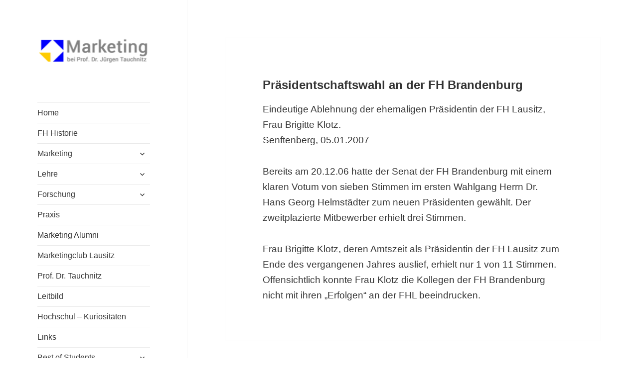

--- FILE ---
content_type: text/html; charset=UTF-8
request_url: http://marketing-tauchnitz.de/praesidentschaftswahl-an-der-fh-brandenburg/
body_size: 38517
content:
<!DOCTYPE html>
<html lang="de" class="no-js">
<head>
	<meta charset="UTF-8">
	<meta name="viewport" content="width=device-width, initial-scale=1.0">
	<link rel="profile" href="https://gmpg.org/xfn/11">
	<link rel="pingback" href="http://marketing-tauchnitz.de/xmlrpc.php">
	<script>(function(html){html.className = html.className.replace(/\bno-js\b/,'js')})(document.documentElement);</script>
<title>Präsidentschaftswahl an der FH Brandenburg &#8211; Marketing</title>
<meta name='robots' content='max-image-preview:large' />
	<style>img:is([sizes="auto" i], [sizes^="auto," i]) { contain-intrinsic-size: 3000px 1500px }</style>
	<link rel="alternate" type="application/rss+xml" title="Marketing &raquo; Feed" href="http://marketing-tauchnitz.de/feed/" />
<script>
window._wpemojiSettings = {"baseUrl":"https:\/\/s.w.org\/images\/core\/emoji\/16.0.1\/72x72\/","ext":".png","svgUrl":"https:\/\/s.w.org\/images\/core\/emoji\/16.0.1\/svg\/","svgExt":".svg","source":{"concatemoji":"http:\/\/marketing-tauchnitz.de\/wp-includes\/js\/wp-emoji-release.min.js?ver=6.8.3"}};
/*! This file is auto-generated */
!function(s,n){var o,i,e;function c(e){try{var t={supportTests:e,timestamp:(new Date).valueOf()};sessionStorage.setItem(o,JSON.stringify(t))}catch(e){}}function p(e,t,n){e.clearRect(0,0,e.canvas.width,e.canvas.height),e.fillText(t,0,0);var t=new Uint32Array(e.getImageData(0,0,e.canvas.width,e.canvas.height).data),a=(e.clearRect(0,0,e.canvas.width,e.canvas.height),e.fillText(n,0,0),new Uint32Array(e.getImageData(0,0,e.canvas.width,e.canvas.height).data));return t.every(function(e,t){return e===a[t]})}function u(e,t){e.clearRect(0,0,e.canvas.width,e.canvas.height),e.fillText(t,0,0);for(var n=e.getImageData(16,16,1,1),a=0;a<n.data.length;a++)if(0!==n.data[a])return!1;return!0}function f(e,t,n,a){switch(t){case"flag":return n(e,"\ud83c\udff3\ufe0f\u200d\u26a7\ufe0f","\ud83c\udff3\ufe0f\u200b\u26a7\ufe0f")?!1:!n(e,"\ud83c\udde8\ud83c\uddf6","\ud83c\udde8\u200b\ud83c\uddf6")&&!n(e,"\ud83c\udff4\udb40\udc67\udb40\udc62\udb40\udc65\udb40\udc6e\udb40\udc67\udb40\udc7f","\ud83c\udff4\u200b\udb40\udc67\u200b\udb40\udc62\u200b\udb40\udc65\u200b\udb40\udc6e\u200b\udb40\udc67\u200b\udb40\udc7f");case"emoji":return!a(e,"\ud83e\udedf")}return!1}function g(e,t,n,a){var r="undefined"!=typeof WorkerGlobalScope&&self instanceof WorkerGlobalScope?new OffscreenCanvas(300,150):s.createElement("canvas"),o=r.getContext("2d",{willReadFrequently:!0}),i=(o.textBaseline="top",o.font="600 32px Arial",{});return e.forEach(function(e){i[e]=t(o,e,n,a)}),i}function t(e){var t=s.createElement("script");t.src=e,t.defer=!0,s.head.appendChild(t)}"undefined"!=typeof Promise&&(o="wpEmojiSettingsSupports",i=["flag","emoji"],n.supports={everything:!0,everythingExceptFlag:!0},e=new Promise(function(e){s.addEventListener("DOMContentLoaded",e,{once:!0})}),new Promise(function(t){var n=function(){try{var e=JSON.parse(sessionStorage.getItem(o));if("object"==typeof e&&"number"==typeof e.timestamp&&(new Date).valueOf()<e.timestamp+604800&&"object"==typeof e.supportTests)return e.supportTests}catch(e){}return null}();if(!n){if("undefined"!=typeof Worker&&"undefined"!=typeof OffscreenCanvas&&"undefined"!=typeof URL&&URL.createObjectURL&&"undefined"!=typeof Blob)try{var e="postMessage("+g.toString()+"("+[JSON.stringify(i),f.toString(),p.toString(),u.toString()].join(",")+"));",a=new Blob([e],{type:"text/javascript"}),r=new Worker(URL.createObjectURL(a),{name:"wpTestEmojiSupports"});return void(r.onmessage=function(e){c(n=e.data),r.terminate(),t(n)})}catch(e){}c(n=g(i,f,p,u))}t(n)}).then(function(e){for(var t in e)n.supports[t]=e[t],n.supports.everything=n.supports.everything&&n.supports[t],"flag"!==t&&(n.supports.everythingExceptFlag=n.supports.everythingExceptFlag&&n.supports[t]);n.supports.everythingExceptFlag=n.supports.everythingExceptFlag&&!n.supports.flag,n.DOMReady=!1,n.readyCallback=function(){n.DOMReady=!0}}).then(function(){return e}).then(function(){var e;n.supports.everything||(n.readyCallback(),(e=n.source||{}).concatemoji?t(e.concatemoji):e.wpemoji&&e.twemoji&&(t(e.twemoji),t(e.wpemoji)))}))}((window,document),window._wpemojiSettings);
</script>
<style id='wp-emoji-styles-inline-css'>

	img.wp-smiley, img.emoji {
		display: inline !important;
		border: none !important;
		box-shadow: none !important;
		height: 1em !important;
		width: 1em !important;
		margin: 0 0.07em !important;
		vertical-align: -0.1em !important;
		background: none !important;
		padding: 0 !important;
	}
</style>
<link rel='stylesheet' id='wp-block-library-css' href='http://marketing-tauchnitz.de/wp-includes/css/dist/block-library/style.min.css?ver=6.8.3' media='all' />
<style id='wp-block-library-theme-inline-css'>
.wp-block-audio :where(figcaption){color:#555;font-size:13px;text-align:center}.is-dark-theme .wp-block-audio :where(figcaption){color:#ffffffa6}.wp-block-audio{margin:0 0 1em}.wp-block-code{border:1px solid #ccc;border-radius:4px;font-family:Menlo,Consolas,monaco,monospace;padding:.8em 1em}.wp-block-embed :where(figcaption){color:#555;font-size:13px;text-align:center}.is-dark-theme .wp-block-embed :where(figcaption){color:#ffffffa6}.wp-block-embed{margin:0 0 1em}.blocks-gallery-caption{color:#555;font-size:13px;text-align:center}.is-dark-theme .blocks-gallery-caption{color:#ffffffa6}:root :where(.wp-block-image figcaption){color:#555;font-size:13px;text-align:center}.is-dark-theme :root :where(.wp-block-image figcaption){color:#ffffffa6}.wp-block-image{margin:0 0 1em}.wp-block-pullquote{border-bottom:4px solid;border-top:4px solid;color:currentColor;margin-bottom:1.75em}.wp-block-pullquote cite,.wp-block-pullquote footer,.wp-block-pullquote__citation{color:currentColor;font-size:.8125em;font-style:normal;text-transform:uppercase}.wp-block-quote{border-left:.25em solid;margin:0 0 1.75em;padding-left:1em}.wp-block-quote cite,.wp-block-quote footer{color:currentColor;font-size:.8125em;font-style:normal;position:relative}.wp-block-quote:where(.has-text-align-right){border-left:none;border-right:.25em solid;padding-left:0;padding-right:1em}.wp-block-quote:where(.has-text-align-center){border:none;padding-left:0}.wp-block-quote.is-large,.wp-block-quote.is-style-large,.wp-block-quote:where(.is-style-plain){border:none}.wp-block-search .wp-block-search__label{font-weight:700}.wp-block-search__button{border:1px solid #ccc;padding:.375em .625em}:where(.wp-block-group.has-background){padding:1.25em 2.375em}.wp-block-separator.has-css-opacity{opacity:.4}.wp-block-separator{border:none;border-bottom:2px solid;margin-left:auto;margin-right:auto}.wp-block-separator.has-alpha-channel-opacity{opacity:1}.wp-block-separator:not(.is-style-wide):not(.is-style-dots){width:100px}.wp-block-separator.has-background:not(.is-style-dots){border-bottom:none;height:1px}.wp-block-separator.has-background:not(.is-style-wide):not(.is-style-dots){height:2px}.wp-block-table{margin:0 0 1em}.wp-block-table td,.wp-block-table th{word-break:normal}.wp-block-table :where(figcaption){color:#555;font-size:13px;text-align:center}.is-dark-theme .wp-block-table :where(figcaption){color:#ffffffa6}.wp-block-video :where(figcaption){color:#555;font-size:13px;text-align:center}.is-dark-theme .wp-block-video :where(figcaption){color:#ffffffa6}.wp-block-video{margin:0 0 1em}:root :where(.wp-block-template-part.has-background){margin-bottom:0;margin-top:0;padding:1.25em 2.375em}
</style>
<style id='classic-theme-styles-inline-css'>
/*! This file is auto-generated */
.wp-block-button__link{color:#fff;background-color:#32373c;border-radius:9999px;box-shadow:none;text-decoration:none;padding:calc(.667em + 2px) calc(1.333em + 2px);font-size:1.125em}.wp-block-file__button{background:#32373c;color:#fff;text-decoration:none}
</style>
<style id='global-styles-inline-css'>
:root{--wp--preset--aspect-ratio--square: 1;--wp--preset--aspect-ratio--4-3: 4/3;--wp--preset--aspect-ratio--3-4: 3/4;--wp--preset--aspect-ratio--3-2: 3/2;--wp--preset--aspect-ratio--2-3: 2/3;--wp--preset--aspect-ratio--16-9: 16/9;--wp--preset--aspect-ratio--9-16: 9/16;--wp--preset--color--black: #000000;--wp--preset--color--cyan-bluish-gray: #abb8c3;--wp--preset--color--white: #fff;--wp--preset--color--pale-pink: #f78da7;--wp--preset--color--vivid-red: #cf2e2e;--wp--preset--color--luminous-vivid-orange: #ff6900;--wp--preset--color--luminous-vivid-amber: #fcb900;--wp--preset--color--light-green-cyan: #7bdcb5;--wp--preset--color--vivid-green-cyan: #00d084;--wp--preset--color--pale-cyan-blue: #8ed1fc;--wp--preset--color--vivid-cyan-blue: #0693e3;--wp--preset--color--vivid-purple: #9b51e0;--wp--preset--color--dark-gray: #111;--wp--preset--color--light-gray: #f1f1f1;--wp--preset--color--yellow: #f4ca16;--wp--preset--color--dark-brown: #352712;--wp--preset--color--medium-pink: #e53b51;--wp--preset--color--light-pink: #ffe5d1;--wp--preset--color--dark-purple: #2e2256;--wp--preset--color--purple: #674970;--wp--preset--color--blue-gray: #22313f;--wp--preset--color--bright-blue: #55c3dc;--wp--preset--color--light-blue: #e9f2f9;--wp--preset--gradient--vivid-cyan-blue-to-vivid-purple: linear-gradient(135deg,rgba(6,147,227,1) 0%,rgb(155,81,224) 100%);--wp--preset--gradient--light-green-cyan-to-vivid-green-cyan: linear-gradient(135deg,rgb(122,220,180) 0%,rgb(0,208,130) 100%);--wp--preset--gradient--luminous-vivid-amber-to-luminous-vivid-orange: linear-gradient(135deg,rgba(252,185,0,1) 0%,rgba(255,105,0,1) 100%);--wp--preset--gradient--luminous-vivid-orange-to-vivid-red: linear-gradient(135deg,rgba(255,105,0,1) 0%,rgb(207,46,46) 100%);--wp--preset--gradient--very-light-gray-to-cyan-bluish-gray: linear-gradient(135deg,rgb(238,238,238) 0%,rgb(169,184,195) 100%);--wp--preset--gradient--cool-to-warm-spectrum: linear-gradient(135deg,rgb(74,234,220) 0%,rgb(151,120,209) 20%,rgb(207,42,186) 40%,rgb(238,44,130) 60%,rgb(251,105,98) 80%,rgb(254,248,76) 100%);--wp--preset--gradient--blush-light-purple: linear-gradient(135deg,rgb(255,206,236) 0%,rgb(152,150,240) 100%);--wp--preset--gradient--blush-bordeaux: linear-gradient(135deg,rgb(254,205,165) 0%,rgb(254,45,45) 50%,rgb(107,0,62) 100%);--wp--preset--gradient--luminous-dusk: linear-gradient(135deg,rgb(255,203,112) 0%,rgb(199,81,192) 50%,rgb(65,88,208) 100%);--wp--preset--gradient--pale-ocean: linear-gradient(135deg,rgb(255,245,203) 0%,rgb(182,227,212) 50%,rgb(51,167,181) 100%);--wp--preset--gradient--electric-grass: linear-gradient(135deg,rgb(202,248,128) 0%,rgb(113,206,126) 100%);--wp--preset--gradient--midnight: linear-gradient(135deg,rgb(2,3,129) 0%,rgb(40,116,252) 100%);--wp--preset--gradient--dark-gray-gradient-gradient: linear-gradient(90deg, rgba(17,17,17,1) 0%, rgba(42,42,42,1) 100%);--wp--preset--gradient--light-gray-gradient: linear-gradient(90deg, rgba(241,241,241,1) 0%, rgba(215,215,215,1) 100%);--wp--preset--gradient--white-gradient: linear-gradient(90deg, rgba(255,255,255,1) 0%, rgba(230,230,230,1) 100%);--wp--preset--gradient--yellow-gradient: linear-gradient(90deg, rgba(244,202,22,1) 0%, rgba(205,168,10,1) 100%);--wp--preset--gradient--dark-brown-gradient: linear-gradient(90deg, rgba(53,39,18,1) 0%, rgba(91,67,31,1) 100%);--wp--preset--gradient--medium-pink-gradient: linear-gradient(90deg, rgba(229,59,81,1) 0%, rgba(209,28,51,1) 100%);--wp--preset--gradient--light-pink-gradient: linear-gradient(90deg, rgba(255,229,209,1) 0%, rgba(255,200,158,1) 100%);--wp--preset--gradient--dark-purple-gradient: linear-gradient(90deg, rgba(46,34,86,1) 0%, rgba(66,48,123,1) 100%);--wp--preset--gradient--purple-gradient: linear-gradient(90deg, rgba(103,73,112,1) 0%, rgba(131,93,143,1) 100%);--wp--preset--gradient--blue-gray-gradient: linear-gradient(90deg, rgba(34,49,63,1) 0%, rgba(52,75,96,1) 100%);--wp--preset--gradient--bright-blue-gradient: linear-gradient(90deg, rgba(85,195,220,1) 0%, rgba(43,180,211,1) 100%);--wp--preset--gradient--light-blue-gradient: linear-gradient(90deg, rgba(233,242,249,1) 0%, rgba(193,218,238,1) 100%);--wp--preset--font-size--small: 13px;--wp--preset--font-size--medium: 20px;--wp--preset--font-size--large: 36px;--wp--preset--font-size--x-large: 42px;--wp--preset--spacing--20: 0.44rem;--wp--preset--spacing--30: 0.67rem;--wp--preset--spacing--40: 1rem;--wp--preset--spacing--50: 1.5rem;--wp--preset--spacing--60: 2.25rem;--wp--preset--spacing--70: 3.38rem;--wp--preset--spacing--80: 5.06rem;--wp--preset--shadow--natural: 6px 6px 9px rgba(0, 0, 0, 0.2);--wp--preset--shadow--deep: 12px 12px 50px rgba(0, 0, 0, 0.4);--wp--preset--shadow--sharp: 6px 6px 0px rgba(0, 0, 0, 0.2);--wp--preset--shadow--outlined: 6px 6px 0px -3px rgba(255, 255, 255, 1), 6px 6px rgba(0, 0, 0, 1);--wp--preset--shadow--crisp: 6px 6px 0px rgba(0, 0, 0, 1);}:where(.is-layout-flex){gap: 0.5em;}:where(.is-layout-grid){gap: 0.5em;}body .is-layout-flex{display: flex;}.is-layout-flex{flex-wrap: wrap;align-items: center;}.is-layout-flex > :is(*, div){margin: 0;}body .is-layout-grid{display: grid;}.is-layout-grid > :is(*, div){margin: 0;}:where(.wp-block-columns.is-layout-flex){gap: 2em;}:where(.wp-block-columns.is-layout-grid){gap: 2em;}:where(.wp-block-post-template.is-layout-flex){gap: 1.25em;}:where(.wp-block-post-template.is-layout-grid){gap: 1.25em;}.has-black-color{color: var(--wp--preset--color--black) !important;}.has-cyan-bluish-gray-color{color: var(--wp--preset--color--cyan-bluish-gray) !important;}.has-white-color{color: var(--wp--preset--color--white) !important;}.has-pale-pink-color{color: var(--wp--preset--color--pale-pink) !important;}.has-vivid-red-color{color: var(--wp--preset--color--vivid-red) !important;}.has-luminous-vivid-orange-color{color: var(--wp--preset--color--luminous-vivid-orange) !important;}.has-luminous-vivid-amber-color{color: var(--wp--preset--color--luminous-vivid-amber) !important;}.has-light-green-cyan-color{color: var(--wp--preset--color--light-green-cyan) !important;}.has-vivid-green-cyan-color{color: var(--wp--preset--color--vivid-green-cyan) !important;}.has-pale-cyan-blue-color{color: var(--wp--preset--color--pale-cyan-blue) !important;}.has-vivid-cyan-blue-color{color: var(--wp--preset--color--vivid-cyan-blue) !important;}.has-vivid-purple-color{color: var(--wp--preset--color--vivid-purple) !important;}.has-black-background-color{background-color: var(--wp--preset--color--black) !important;}.has-cyan-bluish-gray-background-color{background-color: var(--wp--preset--color--cyan-bluish-gray) !important;}.has-white-background-color{background-color: var(--wp--preset--color--white) !important;}.has-pale-pink-background-color{background-color: var(--wp--preset--color--pale-pink) !important;}.has-vivid-red-background-color{background-color: var(--wp--preset--color--vivid-red) !important;}.has-luminous-vivid-orange-background-color{background-color: var(--wp--preset--color--luminous-vivid-orange) !important;}.has-luminous-vivid-amber-background-color{background-color: var(--wp--preset--color--luminous-vivid-amber) !important;}.has-light-green-cyan-background-color{background-color: var(--wp--preset--color--light-green-cyan) !important;}.has-vivid-green-cyan-background-color{background-color: var(--wp--preset--color--vivid-green-cyan) !important;}.has-pale-cyan-blue-background-color{background-color: var(--wp--preset--color--pale-cyan-blue) !important;}.has-vivid-cyan-blue-background-color{background-color: var(--wp--preset--color--vivid-cyan-blue) !important;}.has-vivid-purple-background-color{background-color: var(--wp--preset--color--vivid-purple) !important;}.has-black-border-color{border-color: var(--wp--preset--color--black) !important;}.has-cyan-bluish-gray-border-color{border-color: var(--wp--preset--color--cyan-bluish-gray) !important;}.has-white-border-color{border-color: var(--wp--preset--color--white) !important;}.has-pale-pink-border-color{border-color: var(--wp--preset--color--pale-pink) !important;}.has-vivid-red-border-color{border-color: var(--wp--preset--color--vivid-red) !important;}.has-luminous-vivid-orange-border-color{border-color: var(--wp--preset--color--luminous-vivid-orange) !important;}.has-luminous-vivid-amber-border-color{border-color: var(--wp--preset--color--luminous-vivid-amber) !important;}.has-light-green-cyan-border-color{border-color: var(--wp--preset--color--light-green-cyan) !important;}.has-vivid-green-cyan-border-color{border-color: var(--wp--preset--color--vivid-green-cyan) !important;}.has-pale-cyan-blue-border-color{border-color: var(--wp--preset--color--pale-cyan-blue) !important;}.has-vivid-cyan-blue-border-color{border-color: var(--wp--preset--color--vivid-cyan-blue) !important;}.has-vivid-purple-border-color{border-color: var(--wp--preset--color--vivid-purple) !important;}.has-vivid-cyan-blue-to-vivid-purple-gradient-background{background: var(--wp--preset--gradient--vivid-cyan-blue-to-vivid-purple) !important;}.has-light-green-cyan-to-vivid-green-cyan-gradient-background{background: var(--wp--preset--gradient--light-green-cyan-to-vivid-green-cyan) !important;}.has-luminous-vivid-amber-to-luminous-vivid-orange-gradient-background{background: var(--wp--preset--gradient--luminous-vivid-amber-to-luminous-vivid-orange) !important;}.has-luminous-vivid-orange-to-vivid-red-gradient-background{background: var(--wp--preset--gradient--luminous-vivid-orange-to-vivid-red) !important;}.has-very-light-gray-to-cyan-bluish-gray-gradient-background{background: var(--wp--preset--gradient--very-light-gray-to-cyan-bluish-gray) !important;}.has-cool-to-warm-spectrum-gradient-background{background: var(--wp--preset--gradient--cool-to-warm-spectrum) !important;}.has-blush-light-purple-gradient-background{background: var(--wp--preset--gradient--blush-light-purple) !important;}.has-blush-bordeaux-gradient-background{background: var(--wp--preset--gradient--blush-bordeaux) !important;}.has-luminous-dusk-gradient-background{background: var(--wp--preset--gradient--luminous-dusk) !important;}.has-pale-ocean-gradient-background{background: var(--wp--preset--gradient--pale-ocean) !important;}.has-electric-grass-gradient-background{background: var(--wp--preset--gradient--electric-grass) !important;}.has-midnight-gradient-background{background: var(--wp--preset--gradient--midnight) !important;}.has-small-font-size{font-size: var(--wp--preset--font-size--small) !important;}.has-medium-font-size{font-size: var(--wp--preset--font-size--medium) !important;}.has-large-font-size{font-size: var(--wp--preset--font-size--large) !important;}.has-x-large-font-size{font-size: var(--wp--preset--font-size--x-large) !important;}
:where(.wp-block-post-template.is-layout-flex){gap: 1.25em;}:where(.wp-block-post-template.is-layout-grid){gap: 1.25em;}
:where(.wp-block-columns.is-layout-flex){gap: 2em;}:where(.wp-block-columns.is-layout-grid){gap: 2em;}
:root :where(.wp-block-pullquote){font-size: 1.5em;line-height: 1.6;}
</style>
<link rel='stylesheet' id='twentyfifteen-fonts-css' href='http://marketing-tauchnitz.de/wp-content/themes/twentyfifteen/assets/fonts/noto-sans-plus-noto-serif-plus-inconsolata.css?ver=20230328' media='all' />
<link rel='stylesheet' id='genericons-css' href='http://marketing-tauchnitz.de/wp-content/themes/twentyfifteen/genericons/genericons.css?ver=20201026' media='all' />
<link rel='stylesheet' id='twentyfifteen-style-css' href='http://marketing-tauchnitz.de/wp-content/themes/twentyfifteen/style.css?ver=20250415' media='all' />
<link rel='stylesheet' id='twentyfifteen-block-style-css' href='http://marketing-tauchnitz.de/wp-content/themes/twentyfifteen/css/blocks.css?ver=20240715' media='all' />
<script src="http://marketing-tauchnitz.de/wp-includes/js/jquery/jquery.min.js?ver=3.7.1" id="jquery-core-js"></script>
<script src="http://marketing-tauchnitz.de/wp-includes/js/jquery/jquery-migrate.min.js?ver=3.4.1" id="jquery-migrate-js"></script>
<script id="twentyfifteen-script-js-extra">
var screenReaderText = {"expand":"<span class=\"screen-reader-text\">Untermen\u00fc \u00f6ffnen<\/span>","collapse":"<span class=\"screen-reader-text\">Untermen\u00fc schlie\u00dfen<\/span>"};
</script>
<script src="http://marketing-tauchnitz.de/wp-content/themes/twentyfifteen/js/functions.js?ver=20250303" id="twentyfifteen-script-js" defer data-wp-strategy="defer"></script>
<link rel="https://api.w.org/" href="http://marketing-tauchnitz.de/wp-json/" /><link rel="alternate" title="JSON" type="application/json" href="http://marketing-tauchnitz.de/wp-json/wp/v2/posts/400" /><link rel="EditURI" type="application/rsd+xml" title="RSD" href="http://marketing-tauchnitz.de/xmlrpc.php?rsd" />
<meta name="generator" content="WordPress 6.8.3" />
<link rel="canonical" href="http://marketing-tauchnitz.de/praesidentschaftswahl-an-der-fh-brandenburg/" />
<link rel='shortlink' href='http://marketing-tauchnitz.de/?p=400' />
<link rel="alternate" title="oEmbed (JSON)" type="application/json+oembed" href="http://marketing-tauchnitz.de/wp-json/oembed/1.0/embed?url=http%3A%2F%2Fmarketing-tauchnitz.de%2Fpraesidentschaftswahl-an-der-fh-brandenburg%2F" />
<link rel="alternate" title="oEmbed (XML)" type="text/xml+oembed" href="http://marketing-tauchnitz.de/wp-json/oembed/1.0/embed?url=http%3A%2F%2Fmarketing-tauchnitz.de%2Fpraesidentschaftswahl-an-der-fh-brandenburg%2F&#038;format=xml" />
		<style type="text/css" id="twentyfifteen-header-css">
				.site-header {
			padding-top: 14px;
			padding-bottom: 14px;
		}

		.site-branding {
			min-height: 42px;
		}

		@media screen and (min-width: 46.25em) {
			.site-header {
				padding-top: 21px;
				padding-bottom: 21px;
			}
			.site-branding {
				min-height: 56px;
			}
		}
		@media screen and (min-width: 55em) {
			.site-header {
				padding-top: 25px;
				padding-bottom: 25px;
			}
			.site-branding {
				min-height: 62px;
			}
		}
		@media screen and (min-width: 59.6875em) {
			.site-header {
				padding-top: 0;
				padding-bottom: 0;
			}
			.site-branding {
				min-height: 0;
			}
		}
					.site-title,
		.site-description {
			clip-path: inset(50%);
			position: absolute;
		}
		</style>
		<style id="custom-background-css">
body.custom-background { background-color: #ffffff; }
</style>
	<link rel="icon" href="http://marketing-tauchnitz.de/wp-content/uploads/2018/12/cropped-logofat-32x32.png" sizes="32x32" />
<link rel="icon" href="http://marketing-tauchnitz.de/wp-content/uploads/2018/12/cropped-logofat-192x192.png" sizes="192x192" />
<link rel="apple-touch-icon" href="http://marketing-tauchnitz.de/wp-content/uploads/2018/12/cropped-logofat-180x180.png" />
<meta name="msapplication-TileImage" content="http://marketing-tauchnitz.de/wp-content/uploads/2018/12/cropped-logofat-270x270.png" />
		<style id="wp-custom-css">
			
body { 
font-family: Arial, Helvetica, Geneva, sans-serif!important;
}








.site-info {display:none;}

.entry-title {display:none;}

.entry-footer {display:none;}

.page-header  {display:none;}

.entry-content {
border-bottom: 1px solid #ccc;
margin-top:5px!important;}


.entry-content {
	border-bottom: 0px solid #ccc;}

.flexk { display: flex;	flex-wrap: wrap; flex-direction: row;}

.left { width:20%; margin:0 auto;}

.right {width:70%; margin:0 auto;}


body, button, input, select, textarea

{font-family:arial!important;}

/*.entry-content {background:red; margin-top:0px!important; margin-bottom:0px!important;}*/

.hentry + .hentry, .page-header + .hentry, .page-header + .page-content {margin-top:0px!important;  border-top:1px solid #ccc;}

@media  (min-width: 1px) { 
	h1 {font-size:16px!important;}
	h2 {font-size:14px!important;}
}

@media  (min-width: 540px) { 
	h1 {font-size:18px!important;}
	h2 {font-size:16px!important;}
}

@media  (min-width: 920px) { 
	h1 {font-size:20px!important;}
	h2 {font-size:18px!important;}
}

@media  (min-width: 1200px) { 
	h1 {font-size:24px!important;}
	h2 {font-size:20px!important;}
}

.flexk { display: flex;	flex-wrap: wrap; flex-direction: row;}

.pick {width:10%; min-width:100px;  margin:0 auto 20px auto;}

.textk {width:60%; min-width:200px; margin:0 auto 20px auto;}


.logoleft {width:20%; max-width:150px;}

.logoright {width:80%;}

.logorighta {font-size:26px; padding:0 0 0 5px; margin:-12px 0 0 0; }

.logorightb {font-size:16px; padding:0 0 0 5px; margin:-9px 0 0 0; }


@media  (min-width: 955px) {
.logorightb {font-size:12px;}
}


@media  (min-width: 1280px) {
.logorightb {font-size:16px;}
}









		</style>
		</head>

<body class="wp-singular post-template-default single single-post postid-400 single-format-standard custom-background wp-custom-logo wp-embed-responsive wp-theme-twentyfifteen">
<div id="page" class="hfeed site">
	<a class="skip-link screen-reader-text" href="#content">
		Zum Inhalt springen	</a>

	<div id="sidebar" class="sidebar">
		<header id="masthead" class="site-header">
			<div class="site-branding">
				<a href="http://marketing-tauchnitz.de/" class="custom-logo-link" rel="home"><img width="248" height="61" src="http://marketing-tauchnitz.de/wp-content/uploads/2018/12/cropped-cropped-logo-marketing3.png" class="custom-logo" alt="Marketing" decoding="async" /></a>						<p class="site-title"><a href="http://marketing-tauchnitz.de/" rel="home" >Marketing</a></p>
												<p class="site-description">bei Prof. Dr. Jürgen Tauchnitz</p>
										<button class="secondary-toggle">Menü und Widgets</button>
			</div><!-- .site-branding -->
		</header><!-- .site-header -->

			<div id="secondary" class="secondary">

					<nav id="site-navigation" class="main-navigation">
				<div class="menu-main-container"><ul id="menu-main" class="nav-menu"><li id="menu-item-192" class="menu-item menu-item-type-post_type menu-item-object-page menu-item-home menu-item-192"><a href="http://marketing-tauchnitz.de/">Home</a></li>
<li id="menu-item-197" class="menu-item menu-item-type-taxonomy menu-item-object-category current-post-ancestor current-menu-parent current-post-parent menu-item-197"><a href="http://marketing-tauchnitz.de/category/aktuelles/">FH Historie</a></li>
<li id="menu-item-483" class="menu-item menu-item-type-post_type menu-item-object-page menu-item-has-children menu-item-483"><a href="http://marketing-tauchnitz.de/marketing/">Marketing</a>
<ul class="sub-menu">
	<li id="menu-item-486" class="menu-item menu-item-type-post_type menu-item-object-page menu-item-486"><a href="http://marketing-tauchnitz.de/was-ist-marketing/">Was ist Marketing</a></li>
	<li id="menu-item-498" class="menu-item menu-item-type-post_type menu-item-object-page menu-item-498"><a href="http://marketing-tauchnitz.de/geschichte/">Geschichte</a></li>
	<li id="menu-item-497" class="menu-item menu-item-type-post_type menu-item-object-page menu-item-497"><a href="http://marketing-tauchnitz.de/missverstaendnisse/">Missverständnisse</a></li>
	<li id="menu-item-496" class="menu-item menu-item-type-post_type menu-item-object-page menu-item-496"><a href="http://marketing-tauchnitz.de/studienanforderungen/">Studienanforderungen</a></li>
	<li id="menu-item-495" class="menu-item menu-item-type-post_type menu-item-object-page menu-item-495"><a href="http://marketing-tauchnitz.de/selbststaendig-machen/">Selbstständig machen</a></li>
</ul>
</li>
<li id="menu-item-81" class="menu-item menu-item-type-post_type menu-item-object-page menu-item-has-children menu-item-81"><a href="http://marketing-tauchnitz.de/lehre/">Lehre</a>
<ul class="sub-menu">
	<li id="menu-item-250" class="menu-item menu-item-type-post_type menu-item-object-page menu-item-250"><a href="http://marketing-tauchnitz.de/marketing-i/">Marketing I</a></li>
	<li id="menu-item-253" class="menu-item menu-item-type-post_type menu-item-object-page menu-item-253"><a href="http://marketing-tauchnitz.de/marketing-ii/">Marketing II</a></li>
	<li id="menu-item-270" class="menu-item menu-item-type-post_type menu-item-object-page menu-item-270"><a href="http://marketing-tauchnitz.de/marketing-iii/">Marketing III</a></li>
	<li id="menu-item-282" class="menu-item menu-item-type-post_type menu-item-object-page menu-item-282"><a href="http://marketing-tauchnitz.de/marketing-iv/">Marketing IV</a></li>
	<li id="menu-item-290" class="menu-item menu-item-type-post_type menu-item-object-page menu-item-290"><a href="http://marketing-tauchnitz.de/interkulturelle-kompetenz/">Interkulturelle Kompetenz</a></li>
	<li id="menu-item-296" class="menu-item menu-item-type-post_type menu-item-object-page menu-item-296"><a href="http://marketing-tauchnitz.de/marketingsimulation-topsim/">Marketingsimulation: TOPSIM</a></li>
	<li id="menu-item-299" class="menu-item menu-item-type-post_type menu-item-object-page menu-item-299"><a href="http://marketing-tauchnitz.de/leistungsnachweise/">Leistungsnachweise</a></li>
	<li id="menu-item-302" class="menu-item menu-item-type-post_type menu-item-object-page menu-item-302"><a href="http://marketing-tauchnitz.de/bachelor-master-thesis/">Bachelor- &#038; Master-Thesis</a></li>
	<li id="menu-item-305" class="menu-item menu-item-type-post_type menu-item-object-page menu-item-305"><a href="http://marketing-tauchnitz.de/themen-ba-ma-thesis/">Themen BA MA Thesis</a></li>
	<li id="menu-item-312" class="menu-item menu-item-type-post_type menu-item-object-page menu-item-312"><a href="http://marketing-tauchnitz.de/praktika/">Praktika</a></li>
	<li id="menu-item-315" class="menu-item menu-item-type-post_type menu-item-object-page menu-item-315"><a href="http://marketing-tauchnitz.de/jobs/">Jobs</a></li>
</ul>
</li>
<li id="menu-item-80" class="menu-item menu-item-type-post_type menu-item-object-page menu-item-has-children menu-item-80"><a href="http://marketing-tauchnitz.de/forschung/">Forschung</a>
<ul class="sub-menu">
	<li id="menu-item-322" class="menu-item menu-item-type-post_type menu-item-object-page menu-item-322"><a href="http://marketing-tauchnitz.de/musik/">Musik</a></li>
	<li id="menu-item-325" class="menu-item menu-item-type-post_type menu-item-object-page menu-item-325"><a href="http://marketing-tauchnitz.de/theater/">Theater</a></li>
	<li id="menu-item-526" class="menu-item menu-item-type-post_type menu-item-object-page menu-item-526"><a href="http://marketing-tauchnitz.de/studenten/">Studenten</a></li>
	<li id="menu-item-525" class="menu-item menu-item-type-post_type menu-item-object-page menu-item-525"><a href="http://marketing-tauchnitz.de/absolventen/">Absolventen</a></li>
	<li id="menu-item-524" class="menu-item menu-item-type-post_type menu-item-object-page menu-item-524"><a href="http://marketing-tauchnitz.de/bibliotheken/">Bibliotheken</a></li>
	<li id="menu-item-523" class="menu-item menu-item-type-post_type menu-item-object-page menu-item-523"><a href="http://marketing-tauchnitz.de/auslaender/">Ausländer</a></li>
	<li id="menu-item-522" class="menu-item menu-item-type-post_type menu-item-object-page menu-item-522"><a href="http://marketing-tauchnitz.de/eurospeedway/">EuroSpeedway</a></li>
	<li id="menu-item-521" class="menu-item menu-item-type-post_type menu-item-object-page menu-item-521"><a href="http://marketing-tauchnitz.de/wohnungswirtschaft/">Wohnungswirtschaft</a></li>
	<li id="menu-item-520" class="menu-item menu-item-type-post_type menu-item-object-page menu-item-520"><a href="http://marketing-tauchnitz.de/kino/">Kino</a></li>
	<li id="menu-item-519" class="menu-item menu-item-type-post_type menu-item-object-page menu-item-519"><a href="http://marketing-tauchnitz.de/cottbus/">Cottbus</a></li>
	<li id="menu-item-518" class="menu-item menu-item-type-post_type menu-item-object-page menu-item-518"><a href="http://marketing-tauchnitz.de/annahuette/">Annahütte</a></li>
</ul>
</li>
<li id="menu-item-79" class="menu-item menu-item-type-post_type menu-item-object-page menu-item-79"><a href="http://marketing-tauchnitz.de/praxis/">Praxis</a></li>
<li id="menu-item-78" class="menu-item menu-item-type-post_type menu-item-object-page menu-item-78"><a href="http://marketing-tauchnitz.de/marketing-alumni/">Marketing Alumni</a></li>
<li id="menu-item-77" class="menu-item menu-item-type-post_type menu-item-object-page menu-item-77"><a href="http://marketing-tauchnitz.de/marketingclub-lausitz/">Marketingclub Lausitz</a></li>
<li id="menu-item-76" class="menu-item menu-item-type-post_type menu-item-object-page menu-item-76"><a href="http://marketing-tauchnitz.de/prof-dr-tauchnitz/">Prof. Dr. Tauchnitz</a></li>
<li id="menu-item-74" class="menu-item menu-item-type-post_type menu-item-object-page menu-item-74"><a href="http://marketing-tauchnitz.de/leitbild/">Leitbild</a></li>
<li id="menu-item-73" class="menu-item menu-item-type-post_type menu-item-object-page menu-item-73"><a href="http://marketing-tauchnitz.de/hochschul-kuriositaeten/">Hochschul – Kuriositäten</a></li>
<li id="menu-item-75" class="menu-item menu-item-type-post_type menu-item-object-page menu-item-75"><a href="http://marketing-tauchnitz.de/links/">Links</a></li>
<li id="menu-item-69" class="menu-item menu-item-type-taxonomy menu-item-object-category menu-item-has-children menu-item-69"><a href="http://marketing-tauchnitz.de/category/best-of-students/">Best of Students</a>
<ul class="sub-menu">
	<li id="menu-item-72" class="menu-item menu-item-type-taxonomy menu-item-object-category menu-item-72"><a href="http://marketing-tauchnitz.de/category/best-of-students/vor-nachworte/">Vor &#038; Nachworte</a></li>
	<li id="menu-item-70" class="menu-item menu-item-type-taxonomy menu-item-object-category menu-item-70"><a href="http://marketing-tauchnitz.de/category/best-of-students/abschlussarbeiten/">Abschlussarbeiten</a></li>
	<li id="menu-item-71" class="menu-item menu-item-type-taxonomy menu-item-object-category menu-item-71"><a href="http://marketing-tauchnitz.de/category/best-of-students/klausurantworten/">Klausurantworten</a></li>
	<li id="menu-item-84" class="menu-item menu-item-type-taxonomy menu-item-object-category menu-item-84"><a href="http://marketing-tauchnitz.de/category/best-of-students/klausurrueckmeldungen/">Klausurrückmeldungen</a></li>
</ul>
</li>
<li id="menu-item-67" class="menu-item menu-item-type-post_type menu-item-object-page menu-item-67"><a href="http://marketing-tauchnitz.de/impressum/">Impressum</a></li>
<li id="menu-item-66" class="menu-item menu-item-type-post_type menu-item-object-page menu-item-privacy-policy menu-item-66"><a rel="privacy-policy" href="http://marketing-tauchnitz.de/datenschutzerklaerung/">Datenschutzerklärung</a></li>
</ul></div>			</nav><!-- .main-navigation -->
		
		
		
	</div><!-- .secondary -->

	</div><!-- .sidebar -->

	<div id="content" class="site-content">

	<div id="primary" class="content-area">
		<main id="main" class="site-main">

		
<article id="post-400" class="post-400 post type-post status-publish format-standard hentry category-aktuelles">
	
	<header class="entry-header">
		<h1 class="entry-title">Präsidentschaftswahl an der FH Brandenburg</h1>	</header><!-- .entry-header -->

	<div class="entry-content">
		<h1>Präsidentschaftswahl an der FH Brandenburg</h1>
<p> Eindeutige Ablehnung der ehemaligen Präsidentin der FH Lausitz, Frau Brigitte Klotz.<br />
Senftenberg, 05.01.2007</p>
<p>Bereits am 20.12.06 hatte der Senat der FH Brandenburg mit einem klaren Votum von sieben Stimmen im ersten Wahlgang Herrn Dr. Hans Georg Helmstädter zum neuen Präsidenten gewählt. Der zweitplazierte Mitbewerber erhielt drei Stimmen.<br />
<span id="more-400"></span></p>
<p>Frau Brigitte Klotz, deren Amtszeit als Präsidentin der FH Lausitz zum Ende des vergangenen Jahres auslief, erhielt nur 1 von 11 Stimmen. Offensichtlich konnte Frau Klotz die Kollegen der FH Brandenburg nicht mit ihren &#8222;Erfolgen&#8220; an der FHL beeindrucken.</p>
	</div><!-- .entry-content -->

	
	<footer class="entry-footer">
		<span class="posted-on"><span class="screen-reader-text">Veröffentlicht am </span><a href="http://marketing-tauchnitz.de/praesidentschaftswahl-an-der-fh-brandenburg/" rel="bookmark"><time class="entry-date published updated" datetime="2018-10-23T12:03:36+02:00">23. Oktober 2018</time></a></span><span class="byline"><span class="screen-reader-text">Autor </span><span class="author vcard"><a class="url fn n" href="http://marketing-tauchnitz.de/author/erwtbhzuen35br/">erwtbhzuen35br</a></span></span><span class="cat-links"><span class="screen-reader-text">Kategorien </span><a href="http://marketing-tauchnitz.de/category/aktuelles/" rel="category tag">Aktuelles</a></span>			</footer><!-- .entry-footer -->

</article><!-- #post-400 -->

	<nav class="navigation post-navigation" aria-label="Beiträge">
		<h2 class="screen-reader-text">Beitragsnavigation</h2>
		<div class="nav-links"><div class="nav-previous"><a href="http://marketing-tauchnitz.de/fhl-lehnt-antrag-auf-verlinkung-ab/" rel="prev"><span class="meta-nav" aria-hidden="true">Zurück</span> <span class="screen-reader-text">Vorheriger Beitrag:</span> <span class="post-title">FHL lehnt Antrag auf Verlinkung ab</span></a></div><div class="nav-next"><a href="http://marketing-tauchnitz.de/einstweilige-anordnung-gegen-die-fhl/" rel="next"><span class="meta-nav" aria-hidden="true">Weiter</span> <span class="screen-reader-text">Nächster Beitrag:</span> <span class="post-title">Einstweilige Anordnung gegen die FHL</span></a></div></div>
	</nav>
		</main><!-- .site-main -->
	</div><!-- .content-area -->


	</div><!-- .site-content -->

	<footer id="colophon" class="site-footer">
		<div class="site-info">
						<a class="privacy-policy-link" href="http://marketing-tauchnitz.de/datenschutzerklaerung/" rel="privacy-policy">Datenschutzerklärung</a><span role="separator" aria-hidden="true"></span>			<a href="https://de.wordpress.org/" class="imprint">
				Mit Stolz präsentiert von WordPress			</a>
		</div><!-- .site-info -->
	</footer><!-- .site-footer -->

</div><!-- .site -->

<script type="speculationrules">
{"prefetch":[{"source":"document","where":{"and":[{"href_matches":"\/*"},{"not":{"href_matches":["\/wp-*.php","\/wp-admin\/*","\/wp-content\/uploads\/*","\/wp-content\/*","\/wp-content\/plugins\/*","\/wp-content\/themes\/twentyfifteen\/*","\/*\\?(.+)"]}},{"not":{"selector_matches":"a[rel~=\"nofollow\"]"}},{"not":{"selector_matches":".no-prefetch, .no-prefetch a"}}]},"eagerness":"conservative"}]}
</script>

</body>
</html>
